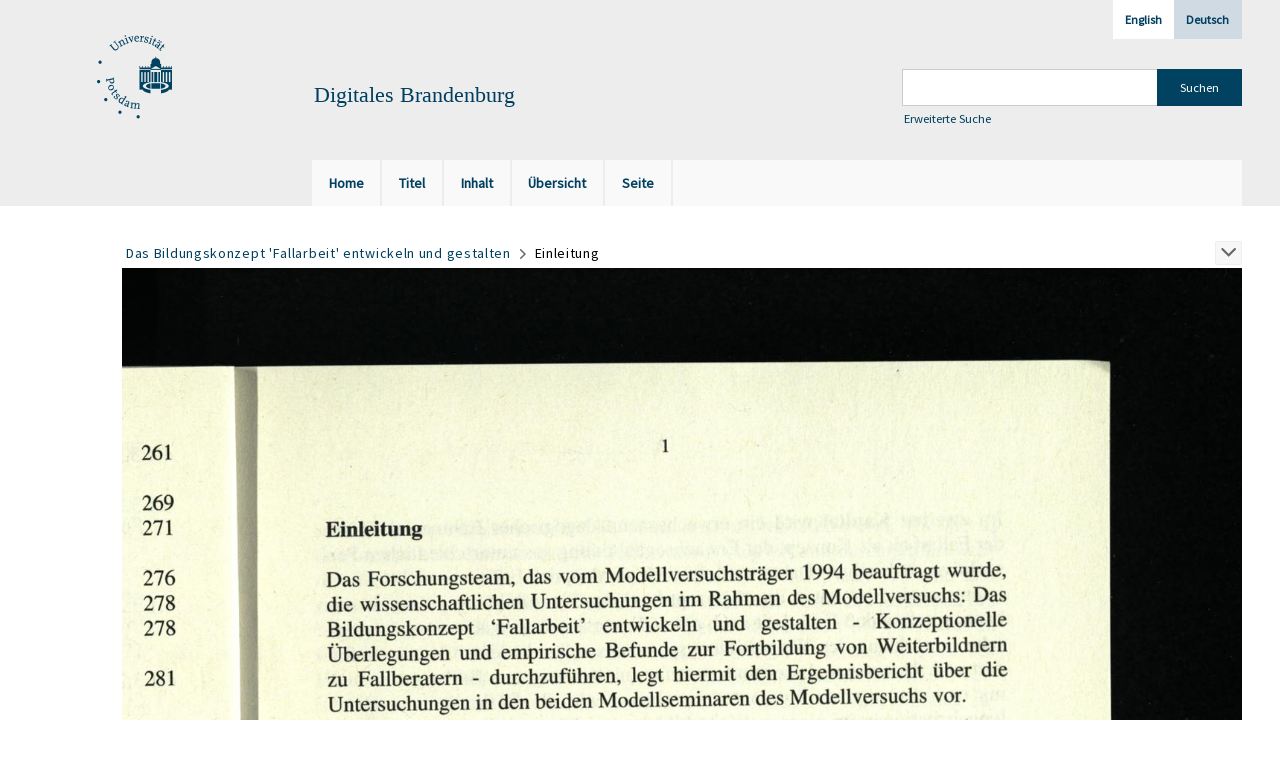

--- FILE ---
content_type: text/html;charset=utf-8
request_url: https://digital.ub.uni-potsdam.de/content/pageview/179498
body_size: 5271
content:
<!DOCTYPE html>
<html lang="de"><head><title>Digitale Sammlungen / Das Bildungskonzept... [13]</title><meta name="twitter:image" content="http://digital.ub.uni-potsdam.de/download/webcache/304/179490"><meta name="twitter:title" content="Das Bildungskonzept 'Fallarbeit' entwickeln und gestalten&#160;: konzeptionelle &#220;berlegungen und empirische Befunde zur Fortbildung von Weiterbildnern zu Fallberater ; wissenschaftliche Untersuchung / Moritz Mechler; Kurt R. M&#252;ller; Andreas Schmidtberg. M&#252;nchen : Bayer. Staatsministerium f&#252;r Arbeit u. Sozialordnung, Familie, Frauen u. Gesundheit, 1999"><meta property="og:site" content="Digitale Sammlungen"><meta property="og:url" content="http://digital.ub.uni-potsdam.de/179498"><meta property="og:type" content="page"><meta property="og:title" content="Das Bildungskonzept 'Fallarbeit' entwickeln und gestalten : konzeptionelle &#220;berlegungen und empirische Befunde zur Fortbildung von Weiterbildnern zu Fallberater ; wissenschaftliche Untersuchung / Moritz Mechler; Kurt R. M&#252;ller; Andreas Schmidtberg"><meta property="og:author" content="Mechler, Moritz"><meta property="og:author" content="M&#252;ller, Kurt R."><meta property="og:author" content="Schmidtberg, Andreas"><meta property="book:release_date" content="1999"><meta property="og:image" content="http://digital.ub.uni-potsdam.de/download/webcache/304/179490"><meta property="og:image:width" content="304"><meta property="og:image:height" content="411"><meta http-equiv="Content-Type" content="xml; charset=UTF-8"><meta name="viewport" content="width = device-width, initial-scale = 1"><meta name="description" content="Digitale Sammlungen"><meta lang="de" content=""><link rel="shortcut icon" href="/domainimage/favicon.ico" type="image/x-icon"><link rel="alternate" type="application/rss+xml" title="Digitale Sammlungen" href="/rss"><link type="text/css" href="/css/ub-potsdam-balancer_front2.ubp_content.css?5772411483881597979" rel="stylesheet"><script src="/thirdparty/jquery-3.6.0.min.js">&#160;</script><script defer src="/static/scripts/main.js">&#160;</script><script defer src="/static/scripts/common.js">&#160;</script><script defer src="/static/scripts/fulltext.js">&#160;</script><script type="text/javascript">
$(document).ready(function() {
      mobileFacetPoint = 1024
});
</script></head><body style="" class="bd-guest   bd-flexLayout bd-root bd-r-ubp bd-m- bd-ubp  bd-retro bd-content bd-portal bd-pages bd-portal-pageview bd-pages-pageview bd-content-pageview bd-content-pageview-179498 bd-list-rows bd-book"><span style="display:none" id="meta"><var id="tree">&#160;<var id="map-tiles" value="https://{a-b}.tile.openstreetmap.fr/hot/{z}/{x}/{y}.png" class=" places"> </var><var id="map-zoomAdjust" value="0" class=" places"> </var><var id="timeout" value="3600" class=" sessionsys"> </var><var id="name" value="ubp" class=" domain"> </var><var id="relativeRootDomain" value="ubp" class=" domain"> </var><var id="pathinfo" value="/content/pageview/179498" class=" request"> </var><var id="fulldata" value="false" class=" domain"> </var><var id="search-linkDetailedsearchScope" value="root" class=" templating"> </var><var id="class" value="content" class=" request"> </var><var id="classtype" value="portal" class=" request"> </var><var id="tab" value="pageview" class=" request"> </var><var id="id" value="179498" class=" request"> </var><var id="leftColToggled" value="false" class=" session"> </var><var id="facetFilterToggled" value="false" class=" session"> </var><var id="topheight" value="204" class=" session"> </var><var id="bottomheight" value="56" class=" session"> </var><var id="bodywidth" value="1000" class=" session"> </var><var id="centercolwidth" value="1005" class=" session"> </var><var id="middlerowheight" value="481" class=" session"> </var><var id="numberOfThumbs" value="20" class=" session"> </var><var id="clientwidth" value="1000" class=" session"> </var><var id="fullScreen" value="false" class=" session"> </var><var id="staticWidth" value="false" class=" session"> </var><var id="rightcolwidth" value="0" class=" session"> </var><var id="leftcolwidth" value="230" class=" session"> </var><var id="zoomwidth" value="1000" class=" session"> </var><var id="mode" value="w" class=" session"> </var><var id="initialized" value="true" class=" session"> </var><var id="sizes" value="128,1200,2000,0,1000,304,1504,504,800" class=" webcache"> </var><var id="availableZoomLevels" value="304,504,800,1000,1504,2000" class=" webcache"> </var><var id="js-toggleMobileNavi" value="None" class=" templating"> </var><var id="fullscreen-fullzoomOnly" value="false" class=" templating"> </var><var id="css-mobileMin" value="1024px" class=" templating"> </var><var id="tei-on" value="false" class=" templating"> </var><var id="search-alertIfEmpty" value="true" class=" templating"> </var><var id="search-quicksearchScope" value="domain" class=" templating"> </var><var id="search-toggleListMinStructs" value="3" class=" templating"> </var><var id="search-highlightingColor" value="00808066" class=" templating"> </var><var id="layout-wrapperMargins" value="body" class=" templating"> </var><var id="layout-useMiddleContentDIV" value="false" class=" templating"> </var><var id="layout-navPortAboveMiddleContentDIV" value="false" class=" templating"> </var><var id="navPort-align" value="top" class=" templating"> </var><var id="navPort-searchTheBookInit" value="closed" class=" templating"> </var><var id="navPath-pageviewStructureResize" value="js" class=" templating"> </var><var id="layout-useLayout" value="flexLayout" class=" templating"> </var><var id="listNavigation-keepToggleState" value="false" class=" templating"> </var><var id="fullscreen-mode" value="None" class=" templating"> </var><var id="groups" value="guest" class=" user"> </var><var id="pageview-autoResize" value="true" class="templating"> </var><var id="zoom-saveFilters" value="true" class="templating"> </var></var><var id="client" value="browser">&#160;</var><var id="guest" value="true">&#160;</var><var class="layout" id="colleft" value="">&#160;</var><var class="layout" id="colright" value="">&#160;</var></span><div id="main" class="divmain "><div id="topParts" class=""><header role="banner" class=""><div id="defaultTop" class="wiki wiki-top defaultTop wiki-defaultTop defaultTop "><div id="topLogo" class="topFont">
    <a title="Universit&#228;t Potsdam" href="http://www.uni-potsdam.de">
        <div class="img">
            <img src="/domainimage/up_logo_university_2.png">
        </div>
    </a>
</div>

<div id="topProject" class="topFont"><h3>Digitales Brandenburg</h3></div>

<div id="topmenu">
    <div class="topmenu-1">
        <span class="chooseLanguage langEls"><a class="sel">Deutsch</a><a href="/action/changeLanguage?lang=en" class="">English</a></span>
    </div>
    <div class="topmenu-2">
        <div style="text-align:left">
            <form method="get" onsubmit="return alertIfEmpty()" name="searchBox" class="searchform" id="quickSearchform" action="/search/quick" style="margin-left:0"><label class="screenreaders" for="quicksearch">Schnellsuche: </label><input type="text" id="quicksearch" name="query" class="quicksearch" onfocus="this.value=''" style="" value="" preset="" msg="Bitte mindestens einen Suchbegriff eingeben."><input title="" type="submit" id="quicksearchSubmit" class="" value="Suchen"></form>
            <a class="textlink   " id="searchexpert" href="/search"><span>Erweiterte Suche</span></a>
        </div>
    </div>
</div></div><div id="mobileTop" class="defaultTop"><div class="main"><div id="topLogo"><a href="/" title="Universit&#228;t Potsdam">&#160;</a></div><div id="topProject" class="topFont"><h3>Digitales Brandenburg</h3></div><span class="chooseLanguage langEls"><a class="sel">Deutsch</a><a href="/action/changeLanguage?lang=en" class="">English</a></span><div class="topLiner"><div class="vlsControl vl-mobile-top"><div class="button top-toggler large flat noborder searchglass searchbox toggle"><span style="font-size:0">&#160;</span></div><div title="Men&#252;" class="button custom-menu-layer top-toggler large flat noborder contents toggle leftParts"><span style="display: none;">&#160;</span></div></div></div></div><div class="addbox"><div class="searchbox totoggle"><form method="get" onsubmit='return alertIfEmpty("mobileQuicksearch")' name="searchBox" class="searchform" id="mobilequickSearchform" action="/search/quick"><a class="textlink   " id="searchexpert" href="/search"><span>Detailsuche</span></a><div id="mqs-wrap"><label class="screenreaders" for="mobileQuicksearch">Schnellsuche: </label><span class="button large edge slim flat noborder searchglass glassindic"><span style="display:none">&#160;</span></span><input type="text" id="mobileQuicksearch" name="query" class="quicksearch" onfocus="this.value=''" style="" placeholder="Suche " value="" preset="" msg="Bitte mindestens einen Suchbegriff eingeben."></div><input title="finden" type="submit" id="quicksearchSubmit" class="imageButton" value="finden"></form></div></div></div><nav class="navPort   "><ul id="navPort" class="nav-inline navPort-pages navPort-content-pageview"><li class="viewCtrl  tab-home firstCtrl tab-doc tab-pages-home" id="tab-doc-home"><a href="/"><i class="cap tab">Home</i><i class="cap abbrTab __tabHomeAbbr">Home</i></a></li><li class="viewCtrl  tab-titleinfo evenCtrl tab-content tab-pages-titleinfo" id="tab-content-titleinfo"><a href="/content/titleinfo/179483"><i class="cap tab">Titel</i><i class="cap abbrTab __tabTitleinfoAbbr">Titel</i></a></li><li class="viewCtrl  tab-structure tab-content tab-pages-structure" id="tab-content-structure"><a href="/content/structure/179483"><i class="cap tab">Inhalt</i><i class="cap abbrTab __tabStructureAbbr">Inhalt</i></a></li><li class="viewCtrl  tab-thumbview evenCtrl tab-content tab-pages-thumbview" id="tab-content-thumbview"><a href="/content/thumbview/179498"><i class="cap tab">&#220;bersicht</i><i class="cap abbrTab __tabThumbviewAbbr">Thumbs</i></a></li><li class="viewCtrl  tab-zoom tab-content tab-pages-zoom" id="tab-content-zoom"><a href="/content/zoom/179498"><i class="cap tab">Seite</i><i class="cap abbrTab __tabPageviewAbbr">Seite</i></a></li><span style="font-size:0px">&#160;</span></ul></nav></header></div><div id="middleParts" class=""><div id="centerParts" class="maincol "><main role="main" class=""><img alt="" style="position:absolute;left:-9999px" id="cInfo" width="0" height="0"><nav role="navigation" content="content-navpath" class="structure-layer"><div id="navPath" class="structure-layer-navPath "><div class="path"><a class="item book" href="/content/zoom/179486">Das Bildungskonzept 'Fallarbeit' entwickeln und gestalten</a> <span class="npNext npItem"> </span><span class="item">Einleitung</span> </div><div class="vls-open-Layer " id="open-pageviewStructure-tree" title="Inhaltliche Struktur"><div class="ar hidden">&#160;</div></div></div></nav><nav role="navigation" content="content-structure" class="structure-layer"><div class="pageviewStructure-tree structlist-elem"><ul id="pvs" class="struct-list structure  "><li class="struct front_cover"><div class="transparency  list">&#160;</div><a class="resourceLink inlineLink" href="/download/pdf/180852.pdf" title="Vorderdeckel [0,23 MB]"><span>PDF&#160;<span class="ln-ico ln-pdf"></span></span></a><a class="scap" name="180852" href="/content/zoom/179486"><span class="paginationcaption">&#160;</span><span class="caption">Vorderdeckel</span></a></li><li class="struct title_page"><div class="transparency  list">&#160;</div><a class="resourceLink inlineLink" href="/download/pdf/180854.pdf" title="Titelblatt [0,32 MB]"><span>PDF&#160;<span class="ln-ico ln-pdf"></span></span></a><a class="scap" name="180854" href="/content/zoom/179490"><span class="paginationcaption">&#160;</span><span class="caption">Titelblatt</span></a></li><li class="struct preface"><div class="transparency  list">&#160;</div><a class="resourceLink inlineLink" href="/download/pdf/180856.pdf" title="Vorwort [0,34 MB]"><span>PDF&#160;<span class="ln-ico ln-pdf"></span></span></a><a class="scap" name="180856" href="/content/zoom/179492"><span class="paginationcaption">&#160;</span><span class="caption">Vorwort</span></a></li><li class="struct table_of_contents"><div class="transparency  list">&#160;</div><a class="resourceLink inlineLink" href="/download/pdf/180858.pdf" title="Inhaltsverzeichnis [0,82 MB]"><span>PDF&#160;<span class="ln-ico ln-pdf"></span></span></a><a class="scap" name="180858" href="/content/zoom/179494"><span class="paginationcaption">&#160;</span><span class="caption">Inhaltsverzeichnis</span></a></li><li class="struct introduction selected "><div class="transparency  selected list">&#160;</div><a class="resourceLink inlineLink" href="/download/pdf/180862.pdf" title="Einleitung [1,07 MB]"><span>PDF&#160;<span class="ln-ico ln-pdf"></span></span></a><a class="scap selected" name="180862" href="/content/zoom/179498"><span class="paginationcaption"><span class="phys">1</span>&#160;</span><span class="caption">Einleitung</span></a></li><li class="struct chapter"><div class="transparency  list">&#160;</div><a class="resourceLink inlineLink" href="/download/pdf/180864.pdf" title="1 Anl&#228;sse [2,05 MB]"><span>PDF&#160;<span class="ln-ico ln-pdf"></span></span></a><a class="scap" name="180864" href="/content/zoom/179502"><span class="paginationcaption"><span class="phys">5</span>&#160;</span><span class="caption">1. Anl&#228;sse</span></a></li><li class="struct chapter"><div class="transparency  list">&#160;</div><a class="resourceLink inlineLink" href="/download/pdf/180866.pdf" title="2 Konzeptionelle und didaktische Vorentscheidungen f&#252;r die Durchf&#252;hrung des Mode [12,75 MB]"><span>PDF&#160;<span class="ln-ico ln-pdf"></span></span></a><a class="scap" name="180866" href="/content/zoom/179509"><span class="paginationcaption"><span class="phys">12</span>&#160;</span><span class="caption">2. Konzeptionelle und didaktische Vorentscheidungen f&#252;r die Durchf&#252;hrung des Modellversuchs</span></a></li><ul id="" class="struct-list structure   "><li class="struct section"><div class="transparency  list">&#160;</div><a class="scap" name="181403" href="/content/zoom/179509"><span class="paginationcaption"><span class="phys">12</span>&#160;</span><span class="caption">2.1 Die Konzeption des Projektteams und seine didaktische Umsetzung in die Form der Modellseminare</span></a></li><li class="struct section"><div class="transparency  list">&#160;</div><a class="scap" name="181405" href="/content/zoom/179546"><span class="paginationcaption"><span class="phys">49</span>&#160;</span><span class="caption">2.2. Erwachsenenp&#228;dagogische Reflexionen zur Gestaltung der Modellseminare</span></a></li></ul><li class="struct chapter"><div class="transparency  list">&#160;</div><a class="resourceLink inlineLink" href="/download/pdf/181409.pdf" title="3 Der wissenschaftliche Rahmen der Untersuchung [3,10 MB]"><span>PDF&#160;<span class="ln-ico ln-pdf"></span></span></a><a class="scap" name="181409" href="/content/zoom/179562"><span class="paginationcaption"><span class="phys">65</span>&#160;</span><span class="caption">3. Der wissenschaftliche Rahmen der Untersuchung</span></a></li><ul id="" class="struct-list structure   "><li class="struct section"><div class="transparency  list">&#160;</div><a class="scap" name="181412" href="/content/zoom/179562"><span class="paginationcaption"><span class="phys">65</span>&#160;</span><span class="caption">3.1 Der Gegenstand der Untersuchung</span></a></li><li class="struct section"><div class="transparency  list">&#160;</div><a class="scap" name="181415" href="/content/zoom/179567"><span class="paginationcaption"><span class="phys">70</span>&#160;</span><span class="caption">3.2 Erhebungsverfahren der Untersuchung</span></a></li><li class="struct section"><div class="transparency  list">&#160;</div><a class="scap" name="181418" href="/content/zoom/179572"><span class="paginationcaption"><span class="phys">75</span>&#160;</span><span class="caption">3.3 Aufbereitungs- und Auswertungsverfahren</span></a></li></ul><li class="struct chapter"><div class="transparency  list">&#160;</div><a class="resourceLink inlineLink" href="/download/pdf/181421.pdf" title="4 Untersuchungsergebnisse [46,04 MB]"><span>PDF&#160;<span class="ln-ico ln-pdf"></span></span></a><a class="scap" name="181421" href="/content/zoom/179573"><span class="paginationcaption"><span class="phys">76</span>&#160;</span><span class="caption">4. Untersuchungsergebnisse</span></a></li><ul id="" class="struct-list structure   "><li class="struct section"><div class="transparency  list">&#160;</div><a class="scap" name="181424" href="/content/zoom/179573"><span class="paginationcaption"><span class="phys">76</span>&#160;</span><span class="caption">4.1 Zur Passung des Bildungskonzeptes "Fallarbeit" mit den Kompetenzen der Teilnehmer / Fallberater</span></a></li><li class="struct section"><div class="transparency  list">&#160;</div><a class="scap" name="181427" href="/content/zoom/179670"><span class="paginationcaption"><span class="phys">173</span>&#160;</span><span class="caption">4.2 Zur Anschlu&#223;f&#228;higkeit des Bildungskonzeptes "Fallarbeit" an biographisch entwickelte Interessenlagen, Selbst- und Situationsdeutungen der Fallberater</span></a></li></ul><li class="struct chapter"><div class="transparency  list">&#160;</div><a class="resourceLink inlineLink" href="/download/pdf/181429.pdf" title="5 Zur Konzipierung von Ma&#223;nahmen zur Weiterbildung von Fallberatern [12,22 MB]"><span>PDF&#160;<span class="ln-ico ln-pdf"></span></span></a><a class="scap" name="181429" href="/content/zoom/179747"><span class="paginationcaption"><span class="phys">250</span>&#160;</span><span class="caption">5. Zur Konzipierung von Ma&#223;nahmen zur Weiterbildung von Fallberatern</span></a></li><ul id="" class="struct-list structure   "><li class="struct section"><div class="transparency  list">&#160;</div><a class="scap" name="181431" href="/content/zoom/179747"><span class="paginationcaption"><span class="phys">250</span>&#160;</span><span class="caption">5.1 Seminaristische Formen der Weiterbildung zu Fallberatern - Einsichten aus den beiden Modellseminaren</span></a></li><li class="struct section"><div class="transparency  list">&#160;</div><a class="scap" name="181434" href="/content/zoom/179773"><span class="paginationcaption"><span class="phys">276</span>&#160;</span><span class="caption">5.2 Autonomere Formen der Weiterbildung zum Fallberater</span></a></li></ul><li class="struct chapter"><div class="transparency  list">&#160;</div><a class="resourceLink inlineLink" href="/download/pdf/181436.pdf" title="6 Anhang [12,26 MB]"><span>PDF&#160;<span class="ln-ico ln-pdf"></span></span></a><a class="scap" name="181436" href="/content/zoom/179795"><span class="paginationcaption"><span class="phys">298</span>&#160;</span><span class="caption">6. Anhang</span></a></li><li class="struct chapter"><div class="transparency  list">&#160;</div><a class="resourceLink inlineLink" href="/download/pdf/181442.pdf" title="7 Literaturverzeichnis [0,29 MB]"><span>PDF&#160;<span class="ln-ico ln-pdf"></span></span></a><a class="scap" name="181442" href="/content/zoom/179846"><span class="paginationcaption"><span class="phys">349</span>&#160;</span><span class="caption">7. Literaturverzeichnis</span></a></li><li class="struct chapter"><div class="transparency  list">&#160;</div><a class="resourceLink inlineLink" href="/download/pdf/181440.pdf" title="8 Bisherige Ver&#246;ffentlichungen [0,41 MB]"><span>PDF&#160;<span class="ln-ico ln-pdf"></span></span></a><a class="scap" name="181440" href="/content/zoom/179847"><span class="paginationcaption"><span class="phys">350</span>&#160;</span><span class="caption">8. Bisherige Ver&#246;ffentlichungen</span></a></li><li class="struct back_cover"><div class="transparency  list">&#160;</div><a class="resourceLink inlineLink" href="/download/pdf/180860.pdf" title="R&#252;ckdeckel [0,21 MB]"><span>PDF&#160;<span class="ln-ico ln-pdf"></span></span></a><a class="scap" name="180860" href="/content/zoom/179852"><span class="paginationcaption">&#160;</span><span class="caption">R&#252;ckdeckel</span></a></li></ul></div></nav><var id="nextImageTab" value="zoom"> </var><var id="prevImageTab" value="zoom"> </var><div class="pageLoader">&#160;Wird geladen ...</div><div id="imageGrid"><div class="pt-img"><a class="singlePageImageLink prevnext" id="prevPageLink" href="/content/zoom/179497" alt="N&#228;chste Seite"><i class="fa-icon markLink" id="prevPageMark"><span>&#160;</span></i></a><a class="singlePageImageLink prevnext" id="nextPageLink" href="/content/zoom/179499" alt="N&#228;chste Seite"><i class="fa-icon markLink" id="nextPageMark"><span>&#160;</span></i></a><img alt="Seite" loading="lazy" class="singlePageImage" width="100%"><var id="vl-imgdims" style="display:none" vlid="179498" width="2088" height="2822" rotate="nop"> </var></div></div><var id="publicationID" value="179483" class="zoomfullScreen"> </var><var id="mdlistCols" value="false"> </var><var id="isFullzoom" value="false" class="zoomfullScreen"> </var><var id="employsPageview" value="false" class="pagetabs"> </var><var id="webcacheSizes" value="128,304,504,800,1000,1200,1504,2000"> </var><var id="navLastSearchUrl" value="/search?lang=de&amp;query=bib.originPlace%3D%22%E1%B9%BEarsha%22+and+vl.domain%3Dubp+sortBy+dc.title%2Fasc&amp;operation=searchRetrieve&amp;facets=place%3D%22%E1%B9%BEarsha%22+and+d10%3D%221860%22+and+name%3D%22Cymermann%2C+B%22+and+name%3D%22Amram+ben+Sheshna%22"> </var></main></div></div><div id="bottomParts" class=""><footer role="contentinfo" class=""><div id="custom-footer" class="wiki wiki-bottom custom-footer wiki-custom-footer customFooter "><p><a href="https://www.ub.uni-potsdam.de/de/impressum/impressum"><span>Impressum</span> </a>
<a href="https://www.ub.uni-potsdam.de/de/ueber-uns/organisationsstruktur/personen/andreas-kennecke"><span>Kontakt</span> </a>
<a href="https://www.uni-potsdam.de/de/datenschutzerklaerung.html"><span>Datenschutz</span> </a>
<a href="https://www.ub.uni-potsdam.de/de/ueber-uns/sammlungen/portal-digitales-brandenburg.html">&#220;ber das Portal Digitales Brandenburg</a></p></div><div class="footerContent" id="footerContent"><span class="f-links-vls"><a id="footerLinkVLS" target="_blank" href="http://www.semantics.de/produkte/visual_library/">Visual Library Server 2026</a></span></div></footer></div></div></body></html>